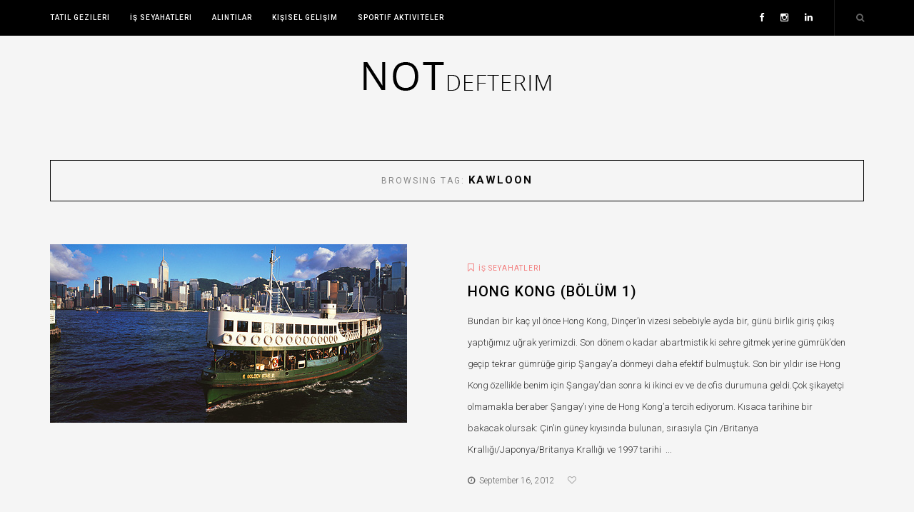

--- FILE ---
content_type: text/html; charset=UTF-8
request_url: http://www.notdefterimm.com/tag/kawloon/
body_size: 8825
content:
<!DOCTYPE HTML>
<html dir="ltr" lang="en-US" prefix="og: https://ogp.me/ns#">
<head>
    <meta charset="UTF-8"/>
	<meta http-equiv="X-UA-Compatible" content="IE=edge"/>
	<meta name="viewport" content="width=device-width, initial-scale=1"/>
    <title>Kawloon | Not Defterim</title>

		<!-- All in One SEO 4.9.1.1 - aioseo.com -->
	<meta name="robots" content="max-image-preview:large" />
	<link rel="canonical" href="http://www.notdefterimm.com/tag/kawloon/" />
	<meta name="generator" content="All in One SEO (AIOSEO) 4.9.1.1" />
		<script type="application/ld+json" class="aioseo-schema">
			{"@context":"https:\/\/schema.org","@graph":[{"@type":"BreadcrumbList","@id":"http:\/\/www.notdefterimm.com\/tag\/kawloon\/#breadcrumblist","itemListElement":[{"@type":"ListItem","@id":"http:\/\/www.notdefterimm.com#listItem","position":1,"name":"Home","item":"http:\/\/www.notdefterimm.com","nextItem":{"@type":"ListItem","@id":"http:\/\/www.notdefterimm.com\/tag\/kawloon\/#listItem","name":"Kawloon"}},{"@type":"ListItem","@id":"http:\/\/www.notdefterimm.com\/tag\/kawloon\/#listItem","position":2,"name":"Kawloon","previousItem":{"@type":"ListItem","@id":"http:\/\/www.notdefterimm.com#listItem","name":"Home"}}]},{"@type":"CollectionPage","@id":"http:\/\/www.notdefterimm.com\/tag\/kawloon\/#collectionpage","url":"http:\/\/www.notdefterimm.com\/tag\/kawloon\/","name":"Kawloon | Not Defterim","inLanguage":"en-US","isPartOf":{"@id":"http:\/\/www.notdefterimm.com\/#website"},"breadcrumb":{"@id":"http:\/\/www.notdefterimm.com\/tag\/kawloon\/#breadcrumblist"}},{"@type":"Organization","@id":"http:\/\/www.notdefterimm.com\/#organization","name":"Not Defterim","description":"Gezdiklerim, g\u00f6rd\u00fcklerim , okuduklar\u0131m...","url":"http:\/\/www.notdefterimm.com\/"},{"@type":"WebSite","@id":"http:\/\/www.notdefterimm.com\/#website","url":"http:\/\/www.notdefterimm.com\/","name":"Not Defterim","description":"Gezdiklerim, g\u00f6rd\u00fcklerim , okuduklar\u0131m...","inLanguage":"en-US","publisher":{"@id":"http:\/\/www.notdefterimm.com\/#organization"}}]}
		</script>
		<!-- All in One SEO -->

<link rel='dns-prefetch' href='//fonts.googleapis.com' />
<link rel="alternate" type="application/rss+xml" title="Not Defterim &raquo; Feed" href="http://www.notdefterimm.com/feed/" />
<link rel="alternate" type="application/rss+xml" title="Not Defterim &raquo; Comments Feed" href="http://www.notdefterimm.com/comments/feed/" />
<link rel="alternate" type="application/rss+xml" title="Not Defterim &raquo; Kawloon Tag Feed" href="http://www.notdefterimm.com/tag/kawloon/feed/" />
		<!-- This site uses the Google Analytics by MonsterInsights plugin v9.10.1 - Using Analytics tracking - https://www.monsterinsights.com/ -->
		<!-- Note: MonsterInsights is not currently configured on this site. The site owner needs to authenticate with Google Analytics in the MonsterInsights settings panel. -->
					<!-- No tracking code set -->
				<!-- / Google Analytics by MonsterInsights -->
		<style id='wp-img-auto-sizes-contain-inline-css' type='text/css'>
img:is([sizes=auto i],[sizes^="auto," i]){contain-intrinsic-size:3000px 1500px}
/*# sourceURL=wp-img-auto-sizes-contain-inline-css */
</style>
<style id='wp-emoji-styles-inline-css' type='text/css'>

	img.wp-smiley, img.emoji {
		display: inline !important;
		border: none !important;
		box-shadow: none !important;
		height: 1em !important;
		width: 1em !important;
		margin: 0 0.07em !important;
		vertical-align: -0.1em !important;
		background: none !important;
		padding: 0 !important;
	}
/*# sourceURL=wp-emoji-styles-inline-css */
</style>
<style id='wp-block-library-inline-css' type='text/css'>
:root{--wp-block-synced-color:#7a00df;--wp-block-synced-color--rgb:122,0,223;--wp-bound-block-color:var(--wp-block-synced-color);--wp-editor-canvas-background:#ddd;--wp-admin-theme-color:#007cba;--wp-admin-theme-color--rgb:0,124,186;--wp-admin-theme-color-darker-10:#006ba1;--wp-admin-theme-color-darker-10--rgb:0,107,160.5;--wp-admin-theme-color-darker-20:#005a87;--wp-admin-theme-color-darker-20--rgb:0,90,135;--wp-admin-border-width-focus:2px}@media (min-resolution:192dpi){:root{--wp-admin-border-width-focus:1.5px}}.wp-element-button{cursor:pointer}:root .has-very-light-gray-background-color{background-color:#eee}:root .has-very-dark-gray-background-color{background-color:#313131}:root .has-very-light-gray-color{color:#eee}:root .has-very-dark-gray-color{color:#313131}:root .has-vivid-green-cyan-to-vivid-cyan-blue-gradient-background{background:linear-gradient(135deg,#00d084,#0693e3)}:root .has-purple-crush-gradient-background{background:linear-gradient(135deg,#34e2e4,#4721fb 50%,#ab1dfe)}:root .has-hazy-dawn-gradient-background{background:linear-gradient(135deg,#faaca8,#dad0ec)}:root .has-subdued-olive-gradient-background{background:linear-gradient(135deg,#fafae1,#67a671)}:root .has-atomic-cream-gradient-background{background:linear-gradient(135deg,#fdd79a,#004a59)}:root .has-nightshade-gradient-background{background:linear-gradient(135deg,#330968,#31cdcf)}:root .has-midnight-gradient-background{background:linear-gradient(135deg,#020381,#2874fc)}:root{--wp--preset--font-size--normal:16px;--wp--preset--font-size--huge:42px}.has-regular-font-size{font-size:1em}.has-larger-font-size{font-size:2.625em}.has-normal-font-size{font-size:var(--wp--preset--font-size--normal)}.has-huge-font-size{font-size:var(--wp--preset--font-size--huge)}.has-text-align-center{text-align:center}.has-text-align-left{text-align:left}.has-text-align-right{text-align:right}.has-fit-text{white-space:nowrap!important}#end-resizable-editor-section{display:none}.aligncenter{clear:both}.items-justified-left{justify-content:flex-start}.items-justified-center{justify-content:center}.items-justified-right{justify-content:flex-end}.items-justified-space-between{justify-content:space-between}.screen-reader-text{border:0;clip-path:inset(50%);height:1px;margin:-1px;overflow:hidden;padding:0;position:absolute;width:1px;word-wrap:normal!important}.screen-reader-text:focus{background-color:#ddd;clip-path:none;color:#444;display:block;font-size:1em;height:auto;left:5px;line-height:normal;padding:15px 23px 14px;text-decoration:none;top:5px;width:auto;z-index:100000}html :where(.has-border-color){border-style:solid}html :where([style*=border-top-color]){border-top-style:solid}html :where([style*=border-right-color]){border-right-style:solid}html :where([style*=border-bottom-color]){border-bottom-style:solid}html :where([style*=border-left-color]){border-left-style:solid}html :where([style*=border-width]){border-style:solid}html :where([style*=border-top-width]){border-top-style:solid}html :where([style*=border-right-width]){border-right-style:solid}html :where([style*=border-bottom-width]){border-bottom-style:solid}html :where([style*=border-left-width]){border-left-style:solid}html :where(img[class*=wp-image-]){height:auto;max-width:100%}:where(figure){margin:0 0 1em}html :where(.is-position-sticky){--wp-admin--admin-bar--position-offset:var(--wp-admin--admin-bar--height,0px)}@media screen and (max-width:600px){html :where(.is-position-sticky){--wp-admin--admin-bar--position-offset:0px}}

/*# sourceURL=wp-block-library-inline-css */
</style><style id='global-styles-inline-css' type='text/css'>
:root{--wp--preset--aspect-ratio--square: 1;--wp--preset--aspect-ratio--4-3: 4/3;--wp--preset--aspect-ratio--3-4: 3/4;--wp--preset--aspect-ratio--3-2: 3/2;--wp--preset--aspect-ratio--2-3: 2/3;--wp--preset--aspect-ratio--16-9: 16/9;--wp--preset--aspect-ratio--9-16: 9/16;--wp--preset--color--black: #000000;--wp--preset--color--cyan-bluish-gray: #abb8c3;--wp--preset--color--white: #ffffff;--wp--preset--color--pale-pink: #f78da7;--wp--preset--color--vivid-red: #cf2e2e;--wp--preset--color--luminous-vivid-orange: #ff6900;--wp--preset--color--luminous-vivid-amber: #fcb900;--wp--preset--color--light-green-cyan: #7bdcb5;--wp--preset--color--vivid-green-cyan: #00d084;--wp--preset--color--pale-cyan-blue: #8ed1fc;--wp--preset--color--vivid-cyan-blue: #0693e3;--wp--preset--color--vivid-purple: #9b51e0;--wp--preset--gradient--vivid-cyan-blue-to-vivid-purple: linear-gradient(135deg,rgb(6,147,227) 0%,rgb(155,81,224) 100%);--wp--preset--gradient--light-green-cyan-to-vivid-green-cyan: linear-gradient(135deg,rgb(122,220,180) 0%,rgb(0,208,130) 100%);--wp--preset--gradient--luminous-vivid-amber-to-luminous-vivid-orange: linear-gradient(135deg,rgb(252,185,0) 0%,rgb(255,105,0) 100%);--wp--preset--gradient--luminous-vivid-orange-to-vivid-red: linear-gradient(135deg,rgb(255,105,0) 0%,rgb(207,46,46) 100%);--wp--preset--gradient--very-light-gray-to-cyan-bluish-gray: linear-gradient(135deg,rgb(238,238,238) 0%,rgb(169,184,195) 100%);--wp--preset--gradient--cool-to-warm-spectrum: linear-gradient(135deg,rgb(74,234,220) 0%,rgb(151,120,209) 20%,rgb(207,42,186) 40%,rgb(238,44,130) 60%,rgb(251,105,98) 80%,rgb(254,248,76) 100%);--wp--preset--gradient--blush-light-purple: linear-gradient(135deg,rgb(255,206,236) 0%,rgb(152,150,240) 100%);--wp--preset--gradient--blush-bordeaux: linear-gradient(135deg,rgb(254,205,165) 0%,rgb(254,45,45) 50%,rgb(107,0,62) 100%);--wp--preset--gradient--luminous-dusk: linear-gradient(135deg,rgb(255,203,112) 0%,rgb(199,81,192) 50%,rgb(65,88,208) 100%);--wp--preset--gradient--pale-ocean: linear-gradient(135deg,rgb(255,245,203) 0%,rgb(182,227,212) 50%,rgb(51,167,181) 100%);--wp--preset--gradient--electric-grass: linear-gradient(135deg,rgb(202,248,128) 0%,rgb(113,206,126) 100%);--wp--preset--gradient--midnight: linear-gradient(135deg,rgb(2,3,129) 0%,rgb(40,116,252) 100%);--wp--preset--font-size--small: 13px;--wp--preset--font-size--medium: 20px;--wp--preset--font-size--large: 36px;--wp--preset--font-size--x-large: 42px;--wp--preset--spacing--20: 0.44rem;--wp--preset--spacing--30: 0.67rem;--wp--preset--spacing--40: 1rem;--wp--preset--spacing--50: 1.5rem;--wp--preset--spacing--60: 2.25rem;--wp--preset--spacing--70: 3.38rem;--wp--preset--spacing--80: 5.06rem;--wp--preset--shadow--natural: 6px 6px 9px rgba(0, 0, 0, 0.2);--wp--preset--shadow--deep: 12px 12px 50px rgba(0, 0, 0, 0.4);--wp--preset--shadow--sharp: 6px 6px 0px rgba(0, 0, 0, 0.2);--wp--preset--shadow--outlined: 6px 6px 0px -3px rgb(255, 255, 255), 6px 6px rgb(0, 0, 0);--wp--preset--shadow--crisp: 6px 6px 0px rgb(0, 0, 0);}:where(.is-layout-flex){gap: 0.5em;}:where(.is-layout-grid){gap: 0.5em;}body .is-layout-flex{display: flex;}.is-layout-flex{flex-wrap: wrap;align-items: center;}.is-layout-flex > :is(*, div){margin: 0;}body .is-layout-grid{display: grid;}.is-layout-grid > :is(*, div){margin: 0;}:where(.wp-block-columns.is-layout-flex){gap: 2em;}:where(.wp-block-columns.is-layout-grid){gap: 2em;}:where(.wp-block-post-template.is-layout-flex){gap: 1.25em;}:where(.wp-block-post-template.is-layout-grid){gap: 1.25em;}.has-black-color{color: var(--wp--preset--color--black) !important;}.has-cyan-bluish-gray-color{color: var(--wp--preset--color--cyan-bluish-gray) !important;}.has-white-color{color: var(--wp--preset--color--white) !important;}.has-pale-pink-color{color: var(--wp--preset--color--pale-pink) !important;}.has-vivid-red-color{color: var(--wp--preset--color--vivid-red) !important;}.has-luminous-vivid-orange-color{color: var(--wp--preset--color--luminous-vivid-orange) !important;}.has-luminous-vivid-amber-color{color: var(--wp--preset--color--luminous-vivid-amber) !important;}.has-light-green-cyan-color{color: var(--wp--preset--color--light-green-cyan) !important;}.has-vivid-green-cyan-color{color: var(--wp--preset--color--vivid-green-cyan) !important;}.has-pale-cyan-blue-color{color: var(--wp--preset--color--pale-cyan-blue) !important;}.has-vivid-cyan-blue-color{color: var(--wp--preset--color--vivid-cyan-blue) !important;}.has-vivid-purple-color{color: var(--wp--preset--color--vivid-purple) !important;}.has-black-background-color{background-color: var(--wp--preset--color--black) !important;}.has-cyan-bluish-gray-background-color{background-color: var(--wp--preset--color--cyan-bluish-gray) !important;}.has-white-background-color{background-color: var(--wp--preset--color--white) !important;}.has-pale-pink-background-color{background-color: var(--wp--preset--color--pale-pink) !important;}.has-vivid-red-background-color{background-color: var(--wp--preset--color--vivid-red) !important;}.has-luminous-vivid-orange-background-color{background-color: var(--wp--preset--color--luminous-vivid-orange) !important;}.has-luminous-vivid-amber-background-color{background-color: var(--wp--preset--color--luminous-vivid-amber) !important;}.has-light-green-cyan-background-color{background-color: var(--wp--preset--color--light-green-cyan) !important;}.has-vivid-green-cyan-background-color{background-color: var(--wp--preset--color--vivid-green-cyan) !important;}.has-pale-cyan-blue-background-color{background-color: var(--wp--preset--color--pale-cyan-blue) !important;}.has-vivid-cyan-blue-background-color{background-color: var(--wp--preset--color--vivid-cyan-blue) !important;}.has-vivid-purple-background-color{background-color: var(--wp--preset--color--vivid-purple) !important;}.has-black-border-color{border-color: var(--wp--preset--color--black) !important;}.has-cyan-bluish-gray-border-color{border-color: var(--wp--preset--color--cyan-bluish-gray) !important;}.has-white-border-color{border-color: var(--wp--preset--color--white) !important;}.has-pale-pink-border-color{border-color: var(--wp--preset--color--pale-pink) !important;}.has-vivid-red-border-color{border-color: var(--wp--preset--color--vivid-red) !important;}.has-luminous-vivid-orange-border-color{border-color: var(--wp--preset--color--luminous-vivid-orange) !important;}.has-luminous-vivid-amber-border-color{border-color: var(--wp--preset--color--luminous-vivid-amber) !important;}.has-light-green-cyan-border-color{border-color: var(--wp--preset--color--light-green-cyan) !important;}.has-vivid-green-cyan-border-color{border-color: var(--wp--preset--color--vivid-green-cyan) !important;}.has-pale-cyan-blue-border-color{border-color: var(--wp--preset--color--pale-cyan-blue) !important;}.has-vivid-cyan-blue-border-color{border-color: var(--wp--preset--color--vivid-cyan-blue) !important;}.has-vivid-purple-border-color{border-color: var(--wp--preset--color--vivid-purple) !important;}.has-vivid-cyan-blue-to-vivid-purple-gradient-background{background: var(--wp--preset--gradient--vivid-cyan-blue-to-vivid-purple) !important;}.has-light-green-cyan-to-vivid-green-cyan-gradient-background{background: var(--wp--preset--gradient--light-green-cyan-to-vivid-green-cyan) !important;}.has-luminous-vivid-amber-to-luminous-vivid-orange-gradient-background{background: var(--wp--preset--gradient--luminous-vivid-amber-to-luminous-vivid-orange) !important;}.has-luminous-vivid-orange-to-vivid-red-gradient-background{background: var(--wp--preset--gradient--luminous-vivid-orange-to-vivid-red) !important;}.has-very-light-gray-to-cyan-bluish-gray-gradient-background{background: var(--wp--preset--gradient--very-light-gray-to-cyan-bluish-gray) !important;}.has-cool-to-warm-spectrum-gradient-background{background: var(--wp--preset--gradient--cool-to-warm-spectrum) !important;}.has-blush-light-purple-gradient-background{background: var(--wp--preset--gradient--blush-light-purple) !important;}.has-blush-bordeaux-gradient-background{background: var(--wp--preset--gradient--blush-bordeaux) !important;}.has-luminous-dusk-gradient-background{background: var(--wp--preset--gradient--luminous-dusk) !important;}.has-pale-ocean-gradient-background{background: var(--wp--preset--gradient--pale-ocean) !important;}.has-electric-grass-gradient-background{background: var(--wp--preset--gradient--electric-grass) !important;}.has-midnight-gradient-background{background: var(--wp--preset--gradient--midnight) !important;}.has-small-font-size{font-size: var(--wp--preset--font-size--small) !important;}.has-medium-font-size{font-size: var(--wp--preset--font-size--medium) !important;}.has-large-font-size{font-size: var(--wp--preset--font-size--large) !important;}.has-x-large-font-size{font-size: var(--wp--preset--font-size--x-large) !important;}
/*# sourceURL=global-styles-inline-css */
</style>

<style id='classic-theme-styles-inline-css' type='text/css'>
/*! This file is auto-generated */
.wp-block-button__link{color:#fff;background-color:#32373c;border-radius:9999px;box-shadow:none;text-decoration:none;padding:calc(.667em + 2px) calc(1.333em + 2px);font-size:1.125em}.wp-block-file__button{background:#32373c;color:#fff;text-decoration:none}
/*# sourceURL=/wp-includes/css/classic-themes.min.css */
</style>
<link rel='stylesheet' id='contact-form-7-css' href='http://www.notdefterimm.com/wp-content/plugins/contact-form-7/includes/css/styles.css?ver=6.1.4' type='text/css' media='all' />
<link rel='stylesheet' id='xeom-googlefonts-css' href='https://fonts.googleapis.com/css?family=Roboto%3A300%2C400%2C500%2C700%2C900%7CRaleway%3A400%2C500%2C600%2C700&#038;subset=latin%2Clatin-ext' type='text/css' media='all' />
<link rel='stylesheet' id='bootstrap-css' href='http://www.notdefterimm.com/wp-content/themes/xeom/libs/bootstrap/css/bootstrap.min.css?ver=6.9' type='text/css' media='all' />
<link rel='stylesheet' id='font-awesome-css' href='http://www.notdefterimm.com/wp-content/themes/xeom/libs/font-awesome/css/font-awesome.min.css?ver=6.9' type='text/css' media='all' />
<link rel='stylesheet' id='chosen-min-css' href='http://www.notdefterimm.com/wp-content/themes/xeom/libs/chosen/chosen.min.css?ver=6.9' type='text/css' media='all' />
<link rel='stylesheet' id='owl-carousel-css' href='http://www.notdefterimm.com/wp-content/themes/xeom/libs/owl/owl.carousel.css?ver=6.9' type='text/css' media='all' />
<link rel='stylesheet' id='xeom-style-css' href='http://www.notdefterimm.com/wp-content/themes/xeom/style.css?ver=6.9' type='text/css' media='all' />
<link rel="https://api.w.org/" href="http://www.notdefterimm.com/wp-json/" /><link rel="alternate" title="JSON" type="application/json" href="http://www.notdefterimm.com/wp-json/wp/v2/tags/53" /><link rel="EditURI" type="application/rsd+xml" title="RSD" href="http://www.notdefterimm.com/xmlrpc.php?rsd" />
<meta name="generator" content="WordPress 6.9" />
<link rel="shortcut icon" href="http://www.notdefterimm.com/wp-content/plugins/multicons/images/favicon.ico" />
    <style type="text/css">
        
            </style>
    <style type="text/css">.recentcomments a{display:inline !important;padding:0 !important;margin:0 !important;}</style></head>
<body class="archive tag tag-kawloon tag-53 wp-theme-xeom">
    <menu id="main-menu"class="is_ticky_nav">
        <div class="container">
            <div class="az-menu-top">
                <a href="javascript:void(0)" class="togole-mainmenu"><i class="fa fa-bars"></i></a>
                <div id="nav-wrapper">
                    <ul id="menu-top-menu" class="menu"><li id="menu-item-949" class="menu-item menu-item-type-taxonomy menu-item-object-category menu-item-949"><a title="Tatil Gezileri" href="http://www.notdefterimm.com/category/tatil-gezileri/">Tatil Gezileri</a></li>
<li id="menu-item-950" class="menu-item menu-item-type-taxonomy menu-item-object-category menu-item-950"><a title="İş Seyahatleri" href="http://www.notdefterimm.com/category/seyahat/">İş Seyahatleri</a></li>
<li id="menu-item-951" class="menu-item menu-item-type-taxonomy menu-item-object-category menu-item-951"><a title="Alıntılar" href="http://www.notdefterimm.com/category/alintilar/">Alıntılar</a></li>
<li id="menu-item-952" class="menu-item menu-item-type-taxonomy menu-item-object-category menu-item-952"><a title="Kişisel Gelişim" href="http://www.notdefterimm.com/category/kisisel-gelisim/">Kişisel Gelişim</a></li>
<li id="menu-item-953" class="menu-item menu-item-type-taxonomy menu-item-object-category menu-item-953"><a title="Sportif Aktiviteler" href="http://www.notdefterimm.com/category/sportif-aktiviteler/">Sportif Aktiviteler</a></li>
</ul>                    <div id="az-mobile-menu"></div>
                </div>
                                <div class="top-search">                    
                    <a href="javascript:void(0)" class="icon-search"><i class="fa fa-search"></i></a>
                    <div class="az-search">
                    	<div class="inner-search">
                    		<form method="get" class="searchform" action="http://www.notdefterimm.com/">
	<input type="text" class="text" placeholder="Search and hit enter..." name="s" />
</form>                    	</div>
                    </div>
                </div>
                                                <div class="socials">
                    <a class="social-icon" href="http://facebook.com/muge.varolmola" target="_blank"><i class="fa fa-facebook"></i></a>    				    				<a class="social-icon" href="http://instagram.com/mugemola" target="_blank"><i class="fa fa-instagram"></i></a>    				    				    				    				    				    				    				    				    				<a class="social-icon" href="https://cn.linkedin.com/in/muge-mola-2830319" target="_blank"><i class="fa fa-linkedin"></i></a>                </div>
                            </div>
        </div>
    </menu>
    <header class="az-header-wrapper">        
        <div class="container">
            <div id="logo">
                                                <h2><a href="http://www.notdefterimm.com/"><img src="http://www.notdefterimm.com/wp-content/uploads/2015/12/logo.png" alt="Not Defterim" /></a></h2>
                                        </div>
        </div>        
    </header>
        <section id="main-container">
    <div class="container">
    <div id="main">
        <div class="archive-box">
		            <span>Browsing Tag: </span>
			<h3>Kawloon</h3>
        		</div>
        <div class="row">
            <div class="col-md-12">
                                    <div class="az-blog az-blog-list">                    
                                    <article class="post  post-214 type-post status-publish format-standard has-post-thumbnail hentry category-seyahat tag-cin tag-e-channel tag-hizli-tren tag-hong-kong tag-hong-kong-adasi tag-kawloon tag-ulasim">
                <div class="row">
                    <div class="col-md-6">
                                            <div class="post-format">
                            <a href="http://www.notdefterimm.com/seyahat/hong-kong-bolum-1/">
                                                                <figure><img src="http://www.notdefterimm.com/wp-content/uploads/2012/09/ferries.jpg" alt="Hong Kong (Bölüm 1)" /></figure>
                            </a>
                        </div>
                                        </div>
                    <div class="col-md-6">
                        <div class="post-content">
                                                        <p class="post-cats"><i class="fa fa-bookmark-o"></i>&nbsp;&nbsp;<a href="http://www.notdefterimm.com/category/seyahat/" rel="category tag">İş Seyahatleri</a></p>
                                                                                    <h4 class="post-title"><a href="http://www.notdefterimm.com/seyahat/hong-kong-bolum-1/">Hong Kong (Bölüm 1)</a></h4>
                                                        <div class="post-excerpt">
                                Bundan bir kaç yıl önce Hong Kong, Dinçer’in vizesi sebebiyle ayda bir, günü birlik giriş çıkış yaptığımız uğrak yerimizdi. Son dönem o kadar abartmistik ki sehre gitmek yerine gümrük’den geçip tekrar gümrüğe girip Şangay’a dönmeyi daha efektif bulmuştuk. Son bir yıldır ise Hong Kong özellikle benim için Şangay’dan sonra ki ikinci ev ve de ofis durumuna geldi.Çok şikayetçi olmamakla beraber Şangay’ı yine de Hong Kong’a tercih ediyorum. Kısaca tarihine bir bakacak olursak: Çin&#8217;in güney kıyısında bulunan, sırasıyla Çin /Britanya Krallığı/Japonya/Britanya Krallığı ve 1997 tarihi &nbsp;...                                                            </div>
                            <div class="post-meta">
    <div class="post-meta-container">
                <time><a href="http://www.notdefterimm.com/2012/09/16/ "><i class="fa fa-clock-o"></i>&nbsp;&nbsp;September 16, 2012</a></time>
                               <span class="post-likes"><span class="porotfolio-wish"><a href="#" class="aztheme-like-post" id="aztheme-like-post-214" title="Like this"><i class="fa fa-heart-o"></i> <span class="aztheme-like-post-count"></span></a></span></span>
            </div>
</div>                        </div>
                    </div>
                </div>
            </article>
            </div>
<!-- Pagination -->
<!-- End / Pagination -->                            </div>
                    </div>
    </div>    
</div>
    </section><!-- End #main-container -->
    <footer id="az-footer">
        <div class="container">
            <div class="az-top-footer">
                <div class="row">
                    <div class="col-md-4"><div id="null-instagram-feed-6" class="widget null-instagram-feed"><h4 class="widget-title">Instagram</h4>Instagram did not return a 200.<p class="clear"><a href="//instagram.com/mugemola/" rel="me" target="_self">Follow Me!</a></p></div></div>
                    <div class="col-md-4"><div id="widget_about_me-3" class="widget widget_about_me"><h4 class="widget-title">Hakkımda</h4>        <div class="about-widget widget-content">
                                    <strong class="about-title">test</strong>
                                    <p>Pek yakında</p>
                    </div></div></div>
                    <div class="col-md-4"><div id="xeom_latest_posts_widget-3" class="widget xeom_latest_posts_widget"><h4 class="widget-title">Son Yazılar</h4>			<ul class="latest-post">
							<li>
										<div class="post-image">
						<a href="http://www.notdefterimm.com/tatil-gezileri/koh-phangan-thailand/" rel="bookmark">
                                                        <img src="http://www.notdefterimm.com/wp-content/uploads/2016/09/IMG_6116-100x100.jpg" alt="Koh Phangan &#8211; Thailand" />
                        </a>
					</div>
										<div class="post-item-text">
						<h4><a href="http://www.notdefterimm.com/tatil-gezileri/koh-phangan-thailand/" rel="bookmark">Koh Phangan &#8211; Thailand</a></h4>
						<time><a href="http://www.notdefterimm.com/2016/11/14/ "><i class="fa fa-clock-o"></i>&nbsp;&nbsp;November 14, 2016</a></time>
					</div>
				</li>
							<li>
										<div class="post-image">
						<a href="http://www.notdefterimm.com/tatil-gezileri/zhangjiajie-avatar-daglari/" rel="bookmark">
                                                        <img src="http://www.notdefterimm.com/wp-content/uploads/2016/09/Avatar-2-100x100.jpg" alt="Zhangjiajie (Avatar Dağları)" />
                        </a>
					</div>
										<div class="post-item-text">
						<h4><a href="http://www.notdefterimm.com/tatil-gezileri/zhangjiajie-avatar-daglari/" rel="bookmark">Zhangjiajie (Avatar Dağları)</a></h4>
						<time><a href="http://www.notdefterimm.com/2016/09/13/ "><i class="fa fa-clock-o"></i>&nbsp;&nbsp;September 13, 2016</a></time>
					</div>
				</li>
							<li>
										<div class="post-image">
						<a href="http://www.notdefterimm.com/seyahat/afrikaya-ayak-basis-guzel-ulke-etyopya-bolum-1/" rel="bookmark">
                                                        <img src="http://www.notdefterimm.com/wp-content/uploads/2016/06/IMG_7204-100x100.jpg" alt="Afrikaya ayak basış &#8211; Güzel ülke Etyopya (Bölüm 1)" />
                        </a>
					</div>
										<div class="post-item-text">
						<h4><a href="http://www.notdefterimm.com/seyahat/afrikaya-ayak-basis-guzel-ulke-etyopya-bolum-1/" rel="bookmark">Afrikaya ayak basış &#8211; Güzel ülke Etyopya (Bölüm 1)</a></h4>
						<time><a href="http://www.notdefterimm.com/2016/06/03/ "><i class="fa fa-clock-o"></i>&nbsp;&nbsp;June 3, 2016</a></time>
					</div>
				</li>
			            </ul></div></div>
                </div>
            </div>
        </div>
        <div class="footer-bottom">
            <div class="container">
                <div class="copyright-inner">
                    <p class="copyright">&copy; 2015 AZ-Theme. All right reserved.</p>
                    <a class="back-to-top" href="#"><i class="fa fa-angle-up"></i> Top</a>
                </div>
            </div>
        </div>        
    </footer>
    <script type="speculationrules">
{"prefetch":[{"source":"document","where":{"and":[{"href_matches":"/*"},{"not":{"href_matches":["/wp-*.php","/wp-admin/*","/wp-content/uploads/*","/wp-content/*","/wp-content/plugins/*","/wp-content/themes/xeom/*","/*\\?(.+)"]}},{"not":{"selector_matches":"a[rel~=\"nofollow\"]"}},{"not":{"selector_matches":".no-prefetch, .no-prefetch a"}}]},"eagerness":"conservative"}]}
</script>
<script type="module"  src="http://www.notdefterimm.com/wp-content/plugins/all-in-one-seo-pack/dist/Lite/assets/table-of-contents.95d0dfce.js?ver=4.9.1.1" id="aioseo/js/src/vue/standalone/blocks/table-of-contents/frontend.js-js"></script>
<script type="text/javascript" src="http://www.notdefterimm.com/wp-includes/js/dist/hooks.min.js?ver=dd5603f07f9220ed27f1" id="wp-hooks-js"></script>
<script type="text/javascript" src="http://www.notdefterimm.com/wp-includes/js/dist/i18n.min.js?ver=c26c3dc7bed366793375" id="wp-i18n-js"></script>
<script type="text/javascript" id="wp-i18n-js-after">
/* <![CDATA[ */
wp.i18n.setLocaleData( { 'text direction\u0004ltr': [ 'ltr' ] } );
//# sourceURL=wp-i18n-js-after
/* ]]> */
</script>
<script type="text/javascript" src="http://www.notdefterimm.com/wp-content/plugins/contact-form-7/includes/swv/js/index.js?ver=6.1.4" id="swv-js"></script>
<script type="text/javascript" id="contact-form-7-js-before">
/* <![CDATA[ */
var wpcf7 = {
    "api": {
        "root": "http:\/\/www.notdefterimm.com\/wp-json\/",
        "namespace": "contact-form-7\/v1"
    }
};
//# sourceURL=contact-form-7-js-before
/* ]]> */
</script>
<script type="text/javascript" src="http://www.notdefterimm.com/wp-content/plugins/contact-form-7/includes/js/index.js?ver=6.1.4" id="contact-form-7-js"></script>
<script type="text/javascript" src="http://www.notdefterimm.com/wp-content/themes/xeom/libs/fitvids/fitvids.js?ver=6.9" id="fitvids-js"></script>
<script type="text/javascript" src="http://www.notdefterimm.com/wp-content/themes/xeom/libs/owl/owl.carousel.min.js?ver=6.9" id="owl-carousel-js"></script>
<script type="text/javascript" src="http://www.notdefterimm.com/wp-content/themes/xeom/libs/masonry/masonry.min.js?ver=6.9" id="xeom-masonry-js"></script>
<script type="text/javascript" src="http://www.notdefterimm.com/wp-content/themes/xeom/libs/chosen/chosen.jquery.min.js?ver=6.9" id="chosen-js"></script>
<script type="text/javascript" src="http://www.notdefterimm.com/wp-content/themes/xeom/assets/js/xeom-scripts.js?ver=6.9" id="xeom-scripts-js"></script>
<script type="text/javascript" id="aztheme-like-post-js-extra">
/* <![CDATA[ */
var AZThemeLike = {"ajaxurl":"http://www.notdefterimm.com/wp-admin/admin-ajax.php"};
//# sourceURL=aztheme-like-post-js-extra
/* ]]> */
</script>
<script type="text/javascript" src="http://www.notdefterimm.com/wp-content/themes/xeom/core//classes/like-post/js/aztheme-like-post.js?ver=1.0" id="aztheme-like-post-js"></script>
<script id="wp-emoji-settings" type="application/json">
{"baseUrl":"https://s.w.org/images/core/emoji/17.0.2/72x72/","ext":".png","svgUrl":"https://s.w.org/images/core/emoji/17.0.2/svg/","svgExt":".svg","source":{"concatemoji":"http://www.notdefterimm.com/wp-includes/js/wp-emoji-release.min.js?ver=6.9"}}
</script>
<script type="module">
/* <![CDATA[ */
/*! This file is auto-generated */
const a=JSON.parse(document.getElementById("wp-emoji-settings").textContent),o=(window._wpemojiSettings=a,"wpEmojiSettingsSupports"),s=["flag","emoji"];function i(e){try{var t={supportTests:e,timestamp:(new Date).valueOf()};sessionStorage.setItem(o,JSON.stringify(t))}catch(e){}}function c(e,t,n){e.clearRect(0,0,e.canvas.width,e.canvas.height),e.fillText(t,0,0);t=new Uint32Array(e.getImageData(0,0,e.canvas.width,e.canvas.height).data);e.clearRect(0,0,e.canvas.width,e.canvas.height),e.fillText(n,0,0);const a=new Uint32Array(e.getImageData(0,0,e.canvas.width,e.canvas.height).data);return t.every((e,t)=>e===a[t])}function p(e,t){e.clearRect(0,0,e.canvas.width,e.canvas.height),e.fillText(t,0,0);var n=e.getImageData(16,16,1,1);for(let e=0;e<n.data.length;e++)if(0!==n.data[e])return!1;return!0}function u(e,t,n,a){switch(t){case"flag":return n(e,"\ud83c\udff3\ufe0f\u200d\u26a7\ufe0f","\ud83c\udff3\ufe0f\u200b\u26a7\ufe0f")?!1:!n(e,"\ud83c\udde8\ud83c\uddf6","\ud83c\udde8\u200b\ud83c\uddf6")&&!n(e,"\ud83c\udff4\udb40\udc67\udb40\udc62\udb40\udc65\udb40\udc6e\udb40\udc67\udb40\udc7f","\ud83c\udff4\u200b\udb40\udc67\u200b\udb40\udc62\u200b\udb40\udc65\u200b\udb40\udc6e\u200b\udb40\udc67\u200b\udb40\udc7f");case"emoji":return!a(e,"\ud83e\u1fac8")}return!1}function f(e,t,n,a){let r;const o=(r="undefined"!=typeof WorkerGlobalScope&&self instanceof WorkerGlobalScope?new OffscreenCanvas(300,150):document.createElement("canvas")).getContext("2d",{willReadFrequently:!0}),s=(o.textBaseline="top",o.font="600 32px Arial",{});return e.forEach(e=>{s[e]=t(o,e,n,a)}),s}function r(e){var t=document.createElement("script");t.src=e,t.defer=!0,document.head.appendChild(t)}a.supports={everything:!0,everythingExceptFlag:!0},new Promise(t=>{let n=function(){try{var e=JSON.parse(sessionStorage.getItem(o));if("object"==typeof e&&"number"==typeof e.timestamp&&(new Date).valueOf()<e.timestamp+604800&&"object"==typeof e.supportTests)return e.supportTests}catch(e){}return null}();if(!n){if("undefined"!=typeof Worker&&"undefined"!=typeof OffscreenCanvas&&"undefined"!=typeof URL&&URL.createObjectURL&&"undefined"!=typeof Blob)try{var e="postMessage("+f.toString()+"("+[JSON.stringify(s),u.toString(),c.toString(),p.toString()].join(",")+"));",a=new Blob([e],{type:"text/javascript"});const r=new Worker(URL.createObjectURL(a),{name:"wpTestEmojiSupports"});return void(r.onmessage=e=>{i(n=e.data),r.terminate(),t(n)})}catch(e){}i(n=f(s,u,c,p))}t(n)}).then(e=>{for(const n in e)a.supports[n]=e[n],a.supports.everything=a.supports.everything&&a.supports[n],"flag"!==n&&(a.supports.everythingExceptFlag=a.supports.everythingExceptFlag&&a.supports[n]);var t;a.supports.everythingExceptFlag=a.supports.everythingExceptFlag&&!a.supports.flag,a.supports.everything||((t=a.source||{}).concatemoji?r(t.concatemoji):t.wpemoji&&t.twemoji&&(r(t.twemoji),r(t.wpemoji)))});
//# sourceURL=http://www.notdefterimm.com/wp-includes/js/wp-emoji-loader.min.js
/* ]]> */
</script>
</body>
</html>

--- FILE ---
content_type: text/javascript
request_url: http://www.notdefterimm.com/wp-content/themes/xeom/assets/js/xeom-scripts.js?ver=6.9
body_size: 1028
content:
(function($){
	"use strict";	
    $(document).ready(function() {
        $('.top-search .icon-search').click( function(){
            $('.top-search .searchform').toggle(100);
        });

        if ( $('.post').length ) { $('.post').fitVids(); }
        
        if ( $('select').length ) { $('select').chosen(); }
        
        if ( $('.slider').length )
        {
            $('.slider').owlCarousel({
        		items:1,
        		nav:true,
        		dots:false,
        		navText:['<span class="fa fa-angle-left"></span>','<span class="fa fa-angle-right"></span>']            
        	});
        }
        
        if ( $('.feature-slider').length )
        {
            $('.feature-slider').owlCarousel({
        		items:1,
        		nav:true,
        		dots:false,
                loop: true,
        		navText:['<span class="fa fa-angle-left"></span>','<span class="fa fa-angle-right"></span>']
        	});
        }
        
        if ( $('.togole-mainmenu').length ) {
            $('.togole-mainmenu').click( function(){
                $('#nav-wrapper').toggle(350);
            } );
        }
        
        $('#nav-wrapper .menu .caret').click( function() {
            var $submenu = $(this).closest('.menu-item-has-children').find(' > .sub-menu');
            
            if ( $submenu.hasClass('az-active') ) {
                $submenu.removeClass('az-active');
            } else {
                $submenu.addClass('az-active');
            }
            
            return false;
        });
        
       
        
    });
})(jQuery);

var $ = jQuery.noConflict();
function xeom_menu_sticky() {
    if ( $('#main-menu').hasClass('is_ticky_nav') )
    {
        var $nav_top =  ( $("#wpadminbar").length ) ? $('#wpadminbar').innerHeight() : 0;
        $('#main-menu').css({
           'top': $nav_top
        });
        
        $('.az-header-wrapper').css({
           'margin-top': $('#main-menu').innerHeight()
        });
        
    }
}

// Masonry Blog
var $blog_masonry = $('.az-blog-masonry');
function initGrid()
{    
    var t = $blog_masonry.attr("data-cols");
    if (t == "1") {
        var n = $blog_masonry.width();
        var r = 1;
        return r
    }
    if (t == "2") {
        var n = $blog_masonry.width();
        var r = 2;
        if (n < 480) r = 1;
        return r
    } else if (t == "3") {
        var n = $blog_masonry.width();
        var r = 3;
        if (n < 480) r = 1;
        else if (n >= 480 && n < 788) r = 2;
        else if (n >= 788 && n < 1160) r = 3;
        else if (n >= 1160) r = 3;
        return r
    } else if (t == "4") {
        var n = $blog_masonry.width();
        var r = 4;
        if (n < 480) r = 1;
        else if (n >= 480 && n < 788) r = 2;
        else if (n >= 788 && n < 1160) r = 3;
        else if (n >= 1160) r = 4;
        return r
    } else if (t == "5") {
        var n = $blog_masonry.width();
        var r = 5;
        if (n < 480) r = 1;
        else if (n >= 480 && n < 788) r = 2;
        else if (n >= 788 && n < 1160) r = 3;
        else if (n >= 1160) r = 5;
        return r
    } else if (t == "6") {
        var n = $blog_masonry.width();
        var r = 5;
        if (n < 480) r = 1;
        else if (n >= 480 && n < 788) r = 2;
        else if (n >= 788 && n < 1160) r = 3;
        else if (n >= 1160) r = 6;
        return r
    } else if (t == "7") {
        var n = $blog_masonry.width();
        var r = 5;
        if (n < 480) r = 1;
        else if (n >= 480 && n < 788) r = 2;
        else if (n >= 788 && n < 1160) r = 3;
        else if (n >= 1160) r = 8;
        return r
    }
}

function callWidthGridItem()
{
    if ( $blog_masonry.length )
    {
        var t = initGrid();
        var n = $blog_masonry.width();
        var r = n / t;
        r = Math.floor(r);
        $blog_masonry.find('.post').each(function (t) {
            $(this).css({ width: r + "px" });
        });
    
        $blog_masonry.masonry({ itemSelector: '.post' });
    }
    
}

callWidthGridItem();

$(window).load(function () {
    setTimeout( function() {
       callWidthGridItem(); 
    }, 2000);
    xeom_menu_sticky();
});

$(window).resize(function(){
    callWidthGridItem();
    xeom_menu_sticky();
});